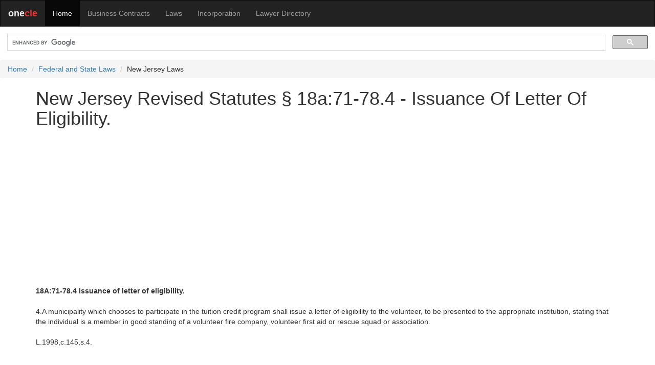

--- FILE ---
content_type: text/html
request_url: https://law.onecle.com/new-jersey/title-18a/18a-71-78.4.html
body_size: 8376
content:
<!DOCTYPE html>
<html lang="en">
<head>
<meta name="viewport" content="width=device-width, initial-scale=1.0">

	
<title>New Jersey Revised Statutes &sect; 18a:71-78.4 - Issuance Of Letter Of Eligibility. - New Jersey Attorney Resources - New Jersey Laws</title>


	
<META NAME="description" CONTENT="New Jersey Statutes includes New Jersey state laws on criminal justice, estates, corporations, insurance, education, marriages, motor vehicles, property, and taxation.">

<META NAME="keywords" CONTENT="Legal Research, US Supreme Court, United States Supreme Court, Annotated United States Constitution, First Amendment">
<meta http-equiv="content-type" content="text/html; charset=utf-8">
<meta property="fb:admins" content="609876513" />
  <link rel="stylesheet" href="//maxcdn.bootstrapcdn.com/bootstrap/3.3.7/css/bootstrap.min.css">
  <script src="//ajax.googleapis.com/ajax/libs/jquery/1.12.4/jquery.min.js"></script>
  <script src="//maxcdn.bootstrapcdn.com/bootstrap/3.3.7/js/bootstrap.min.js"></script>
  <style>
    /* Remove the navbar's default margin-bottom and rounded borders */
    .navbar {
      margin-bottom: 0;
      border-radius: 0;

    }
	div.index li {
	margin:1em 0;
	   }
	.breadcrumb {
	margin-bottom:0px;
	}
	pre {
	background-color:#FFFFFF;
	border:none;
	}
    /* Set height of the grid so .sidenav can be 100% (adjust as needed) */
    .row.content {height: 450px}
    
    /* Set gray background color and 100% height */
    .sidenav {
      padding-top: 20px;
      background-color: #f1f1f1;
      height: 100%;
    }
    
    /* Set black background color, white text and some padding */
    footer {
      background-color: #EEE;
      color: #333;
      padding: 15px;
    }
    
    /* On small screens, set height to 'auto' for sidenav and grid */
    @media screen and (max-width: 767px) {
      .sidenav {
        height: auto;
        padding: 15px;
      }
      .row.content {height:auto;}
    }
  </style>
<!-- Google tag (gtag.js) -->
<script async src="https://www.googletagmanager.com/gtag/js?id=G-CP6J7MW5CZ"></script>
<script>
  window.dataLayer = window.dataLayer || [];
  function gtag(){dataLayer.push(arguments);}
  gtag('js', new Date());

  gtag('config', 'G-CP6J7MW5CZ');
</script>
</head>
<body>
<nav class="navbar navbar-inverse">
  <div class="container-fluid">
    <div class="navbar-header">
      <button type="button" class="navbar-toggle" data-toggle="collapse" data-target="#myNavbar">
        <span class="icon-bar"></span>
        <span class="icon-bar"></span>
        <span class="icon-bar"></span>
      </button>
      <a class="navbar-brand" href="#"><strong><font color="#EEEEEE">one</font><font color="#EE3333">cle</font></strong></a>
    </div>
    <div class="collapse navbar-collapse" id="myNavbar">
      <ul class="nav navbar-nav">
        <li class="active"><a href="//www.onecle.com/">Home</a></li>
        <li><a href="//contracts.onecle.com/">Business Contracts</a></li>
        <li><a href="//law.onecle.com/">Laws</a></li>
        <li><a href="//contracts.onecle.com/consumer/incorporation.shtml">Incorporation</a></li>
        <li><a href="//lawyers.onecle.com/">Lawyer Directory</a></li>
      </ul>
    </div>
  </div>
</nav><script>
  (function() {
    var cx = '016782931958625056904:9-nyb_jrt5e';
    var gcse = document.createElement('script');
    gcse.type = 'text/javascript';
    gcse.async = true;
    gcse.src = (document.location.protocol == 'https:' ? 'https:' : 'http:') +
        '//www.google.com/cse/cse.js?cx=' + cx;
    var s = document.getElementsByTagName('script')[0];
    s.parentNode.insertBefore(gcse, s);
  })();
</script>
<gcse:search></gcse:search>
<nav aria-label="breadcrumb">
<ol class="breadcrumb">
<li class="breadcrumb-item"><a href="//www.onecle.com/">Home</a></li>
<li class="breadcrumb-item"><a href="//law.onecle.com/">Federal and State Laws</a></li>

<li class="breadcrumb-item">New Jersey Laws</li>

</ol></nav>
<div class="container"><div class="row "><div class="col-sm-12" style="text-align:left;">
<h1>New Jersey Revised Statutes &sect; 18a:71-78.4 - Issuance Of Letter Of Eligibility.</h1><div style="margin:1em 0em;">
<script async src="https://pagead2.googlesyndication.com/pagead/js/adsbygoogle.js"></script>
<!-- Responsive Square -->
<ins class="adsbygoogle"
     style="display:block"
     data-ad-client="ca-pub-5933846261594825"
     data-ad-slot="6400663720"
     data-ad-format="auto"
     data-full-width-responsive="true"></ins>
<script>
     (adsbygoogle = window.adsbygoogle || []).push({});
</script>
</div>
            
                
<P> <B>18A:71-78.4 Issuance of letter of eligibility.</B><BR> <BR> 4.A municipality which chooses to participate in the tuition credit program shall issue a letter of eligibility to the volunteer, to be presented to the appropriate institution, stating that the individual is a member in good standing of a volunteer fire company, volunteer first aid or rescue squad or association.<BR> <BR> L.1998,c.145,s.4.<BR> <BR><br>
            Section: <a class="sec_menu" href="18a-71-78.3.html">Previous</a> &nbsp;<a class="sec_menu" href="18a-71-40.4.html">18a-71-40.4</a> &nbsp;<a class="sec_menu" href="18a-71-40.5.html">18a-71-40.5</a> &nbsp;<a class="sec_menu" href="18a-71-40.6.html">18a-71-40.6</a> &nbsp;<a class="sec_menu" href="18a-71-40.7.html">18a-71-40.7</a> &nbsp;<a class="sec_menu" href="18a-71-78.1.html">18a-71-78.1</a> &nbsp;<a class="sec_menu" href="18a-71-78.2.html">18a-71-78.2</a> &nbsp;<a class="sec_menu" href="18a-71-78.3.html">18a-71-78.3</a> &nbsp;18a-71-78.4 &nbsp;<a class="sec_menu" href="18a-71a-1.html">18a-71a-1</a> &nbsp;<a class="sec_menu" href="18a-71a-2.html">18a-71a-2</a> &nbsp;<a class="sec_menu" href="18a-71a-3.html">18a-71a-3</a> &nbsp;<a class="sec_menu" href="18a-71a-4.html">18a-71a-4</a> &nbsp;<a class="sec_menu" href="18a-71a-5.html">18a-71a-5</a> &nbsp;<a class="sec_menu" href="18a-71a-6.html">18a-71a-6</a> &nbsp;<a class="sec_menu" href="18a-71a-7.html">18a-71a-7</a> &nbsp;<a class="sec_menu" href="18a-71a-1.html">Next</a> 
<p><em>Last modified: October 11, 2016</em></p></div></div></div>
<footer class="container-fluid">

<div class="row">
  <div class="col-sm-6"><h4>State Laws</h4>
  <p><a href="/alabama/">Alabama</a><br>
<a href="/alaska/">Alaska</a><br>
<a href="/arizona/">Arizona</a><br>
<a href="/california/">California</a><br>
<a href="/florida/">Florida</a><br>
<a href="/georgia/">Georgia</a><br>
<a href="/illinois/">Illinois</a><br>
<a href="/indiana/">Indiana</a><br>
<a href="/massachusetts/">Massachusetts</a><br>
<a href="/michigan/">Michigan</a><br>
<a href="/nevada/">Nevada</a><br>
<a href="/new-jersey/">New Jersey</a><br>
<a href="/new-york/">New York</a><br>
<a href="/north-carolina/">North Carolina</a><br>
<a href="/ohio/">Ohio</a><br>
<a href="/oregon/">Oregon</a><br>
<a href="/pennsylvania/">Pennsylvania</a><br>
<a href="/texas/">Texas</a><br>
<a href="/virginia/">Virginia</a><br>
<a href="/washington/">Washington</a></p>
  </div>
  <div class="col-sm-6"><h4> Court Opinions</h4>
  <p><a href="/ussc/">US Supreme Court</a><br>
<a href="/tax/">US Tax Court</a><br>
<a href="/board-of-patent-appeals/">Board of Patent Appeals</a></p>

<h4>Federal Laws</h4>
<p><a href="/uscode/">US Code</a></p>

<p><a href="/constitution/">US Constitution</a></p>
<p><a href="/constitution/010-preamble.html">Preamble</a><br>
<a href="/constitution/article-1/index.html">Art. I - Legislative</a><br>
<a href="/constitution/article-2/index.html">Art. II - Executive</a><br>
<a href="/constitution/article-3/index.html">Art. III - Judicial</a><br>
<a href="/constitution/article-4/index.html">Art. IV - States' Relations</a><br>
<a href="/constitution/article-5/index.html">Art. V - Mode of Amendment</a><br>
<a href="/constitution/article-6/index.html">Art. VI - Prior Debts</a><br>
<a href="/constitution/017-ratification.html">Art VII - Ratification</a></p>

<p class="line"><a href="http://law.onecle.com/blog/">Law Blog</a></p>

  
  </div>
</div>

<hr>

<div class="row">
  <div class="col-sm-12">


		<a href="//www.onecle.com/info/terms.shtml">Terms of Service</a> | <a href="//www.onecle.com/info/privacy.shtml">Privacy Policy</a>
	</div>
</div>

</footer>
</body>
</html>

--- FILE ---
content_type: text/html; charset=utf-8
request_url: https://www.google.com/recaptcha/api2/aframe
body_size: 113
content:
<!DOCTYPE HTML><html><head><meta http-equiv="content-type" content="text/html; charset=UTF-8"></head><body><script nonce="s6elxSGvIbcnHuW9wmkSCw">/** Anti-fraud and anti-abuse applications only. See google.com/recaptcha */ try{var clients={'sodar':'https://pagead2.googlesyndication.com/pagead/sodar?'};window.addEventListener("message",function(a){try{if(a.source===window.parent){var b=JSON.parse(a.data);var c=clients[b['id']];if(c){var d=document.createElement('img');d.src=c+b['params']+'&rc='+(localStorage.getItem("rc::a")?sessionStorage.getItem("rc::b"):"");window.document.body.appendChild(d);sessionStorage.setItem("rc::e",parseInt(sessionStorage.getItem("rc::e")||0)+1);localStorage.setItem("rc::h",'1769519255209');}}}catch(b){}});window.parent.postMessage("_grecaptcha_ready", "*");}catch(b){}</script></body></html>